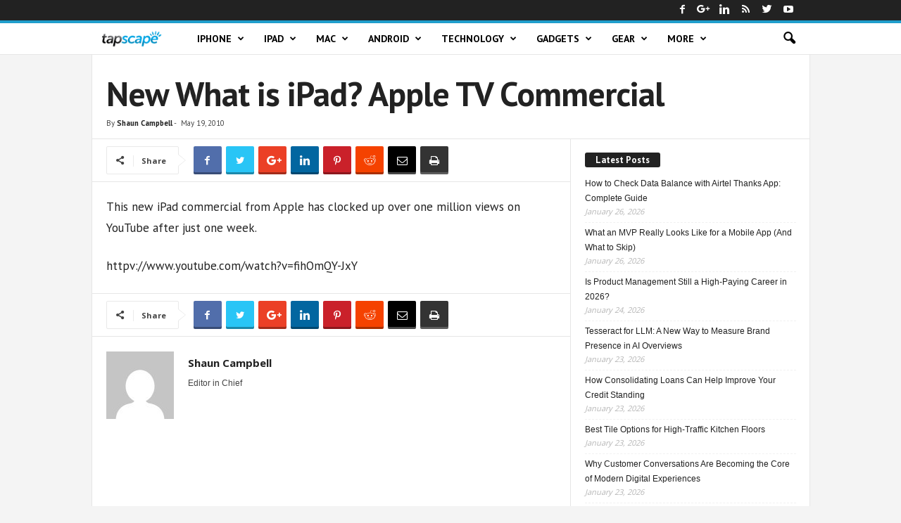

--- FILE ---
content_type: text/html; charset=UTF-8
request_url: https://www.tapscape.com/what-is-ipad-new-apple-tv-commercial/
body_size: 17625
content:
<!doctype html >


 <html lang="en"> 
<head >
    <title>What is iPad? New Apple TV Commercial</title>
    <meta charset="UTF-8" />
    <meta name="viewport" content="width=device-width, initial-scale=1.0">
    <link rel="pingback" href="https://www.tapscape.com/xmlrpc.php" />
    <meta name='robots' content='max-image-preview:large' />
<link rel="icon" type="image/png" href="https://www.tapscape.com/wp-content/uploads/2018/07/tapscapeicons.png">

<meta name="description" content="The new What is iPad? TV Commercial"/>
<link rel="canonical" href="https://www.tapscape.com/what-is-ipad-new-apple-tv-commercial/" />
<meta property="og:locale" content="en_US" />
<meta property="og:type" content="article" />
<meta property="og:title" content="What is iPad? New Apple TV Commercial" />
<meta property="og:description" content="The new What is iPad? TV Commercial" />
<meta property="og:url" content="https://www.tapscape.com/what-is-ipad-new-apple-tv-commercial/" />
<meta property="og:site_name" content="Tapscape" />
<meta property="article:publisher" content="https://www.facebook.com/tapscape" />
<meta property="article:tag" content="ad" />
<meta property="article:tag" content="iPad" />
<meta property="article:tag" content="tv commercial" />
<meta property="article:tag" content="video" />
<meta property="article:section" content="iPad" />
<meta property="article:published_time" content="2010-05-19T09:41:04+08:00" />
<meta property="fb:app_id" content="1938101043142699" />
<meta name="twitter:card" content="summary_large_image" />
<meta name="twitter:description" content="The new What is iPad? TV Commercial" />
<meta name="twitter:title" content="What is iPad? New Apple TV Commercial" />
<meta name="twitter:site" content="@tapscape" />
<meta name="twitter:creator" content="@tapscape" />
<script type='application/ld+json' class='yoast-schema-graph yoast-schema-graph--main'>{"@context":"https://schema.org","@graph":[{"@type":"Organization","@id":"https://www.tapscape.com/#organization","name":"Tapscape","url":"https://www.tapscape.com/","sameAs":["https://www.facebook.com/tapscape","https://www.linkedin.com/company/tapscape","https://youtube.com/user/tapscape","https://twitter.com/tapscape"],"logo":{"@type":"ImageObject","@id":"https://www.tapscape.com/#logo","url":"https://www.tapscape.com/wp-content/uploads/2018/12/amp.png","width":60,"height":60,"caption":"Tapscape"},"image":{"@id":"https://www.tapscape.com/#logo"}},{"@type":"WebSite","@id":"https://www.tapscape.com/#website","url":"https://www.tapscape.com/","name":"Tapscape","publisher":{"@id":"https://www.tapscape.com/#organization"},"potentialAction":{"@type":"SearchAction","target":"https://www.tapscape.com/?s={search_term_string}","query-input":"required name=search_term_string"}},{"@type":"WebPage","@id":"https://www.tapscape.com/what-is-ipad-new-apple-tv-commercial/#webpage","url":"https://www.tapscape.com/what-is-ipad-new-apple-tv-commercial/","inLanguage":"en-US","name":"What is iPad? New Apple TV Commercial","isPartOf":{"@id":"https://www.tapscape.com/#website"},"datePublished":"2010-05-19T09:41:04+08:00","dateModified":"2010-05-19T09:41:04+08:00","description":"The new What is iPad? TV Commercial","breadcrumb":{"@id":"https://www.tapscape.com/what-is-ipad-new-apple-tv-commercial/#breadcrumb"}},{"@type":"BreadcrumbList","@id":"https://www.tapscape.com/what-is-ipad-new-apple-tv-commercial/#breadcrumb","itemListElement":[{"@type":"ListItem","position":1,"item":{"@type":"WebPage","@id":"https://www.tapscape.com/","url":"https://www.tapscape.com/","name":"Home"}},{"@type":"ListItem","position":2,"item":{"@type":"WebPage","@id":"https://www.tapscape.com/category/ipad/","url":"https://www.tapscape.com/category/ipad/","name":"iPad"}},{"@type":"ListItem","position":3,"item":{"@type":"WebPage","@id":"https://www.tapscape.com/category/ipad/ipad-news/","url":"https://www.tapscape.com/category/ipad/ipad-news/","name":"iPad News"}},{"@type":"ListItem","position":4,"item":{"@type":"WebPage","@id":"https://www.tapscape.com/what-is-ipad-new-apple-tv-commercial/","url":"https://www.tapscape.com/what-is-ipad-new-apple-tv-commercial/","name":"New What is iPad? Apple TV Commercial"}}]},{"@type":"NewsArticle","@id":"https://www.tapscape.com/what-is-ipad-new-apple-tv-commercial/#article","isPartOf":{"@id":"https://www.tapscape.com/what-is-ipad-new-apple-tv-commercial/#webpage"},"author":{"@id":"https://www.tapscape.com/author/shauncampbell/#author"},"headline":"New What is iPad? Apple TV Commercial","datePublished":"2010-05-19T09:41:04+08:00","dateModified":"2010-05-19T09:41:04+08:00","commentCount":0,"mainEntityOfPage":{"@id":"https://www.tapscape.com/what-is-ipad-new-apple-tv-commercial/#webpage"},"publisher":{"@id":"https://www.tapscape.com/#organization"},"keywords":"ad,iPad,tv commercial,video","articleSection":"iPad,iPad News","copyrightYear":"2010","copyrightHolder":{"@id":"https://www.tapscape.com#organization"}},{"@type":["Person"],"@id":"https://www.tapscape.com/author/shauncampbell/#author","name":"Shaun Campbell","image":{"@type":"ImageObject","@id":"https://www.tapscape.com/#authorlogo","url":"https://secure.gravatar.com/avatar/?s=96&d=mm&r=g","caption":"Shaun Campbell"},"description":"Editor in Chief","sameAs":[]}]}</script>


<link rel='dns-prefetch' href='//fonts.googleapis.com' />
<link rel='dns-prefetch' href='//certify-js.alexametrics.com' />
<link rel='dns-prefetch' href='//certify.alexametrics.com' />
<link rel='dns-prefetch' href='//cloudfront-labs.amazonaws.com' />
<link rel='dns-prefetch' href='//secure.gravatar.com' />
<link rel='dns-prefetch' href='//cdnjs.cloudflare.com' />
<link rel='dns-prefetch' href='//www.google-analytics.com' />
<link rel='dns-prefetch' href='//fonts.gstatic.com' />
<link rel='dns-prefetch' href='//ajax.cloudflare.com' />
<link rel='dns-prefetch' href='//ajax.googleapis.com' />
<link rel='dns-prefetch' href='//tpc.googlesyndication.com' />
<link rel='dns-prefetch' href='//www.googletagmanager.com' />
<link rel="alternate" type="application/rss+xml" title="Tapscape &raquo; Feed" href="https://www.tapscape.com/feed/" />
<script type="text/javascript">
/* <![CDATA[ */
window._wpemojiSettings = {"baseUrl":"https:\/\/s.w.org\/images\/core\/emoji\/14.0.0\/72x72\/","ext":".png","svgUrl":"https:\/\/s.w.org\/images\/core\/emoji\/14.0.0\/svg\/","svgExt":".svg","source":{"concatemoji":"https:\/\/www.tapscape.com\/wp-includes\/js\/wp-emoji-release.min.js?ver=6.4.7"}};
/*! This file is auto-generated */
!function(i,n){var o,s,e;function c(e){try{var t={supportTests:e,timestamp:(new Date).valueOf()};sessionStorage.setItem(o,JSON.stringify(t))}catch(e){}}function p(e,t,n){e.clearRect(0,0,e.canvas.width,e.canvas.height),e.fillText(t,0,0);var t=new Uint32Array(e.getImageData(0,0,e.canvas.width,e.canvas.height).data),r=(e.clearRect(0,0,e.canvas.width,e.canvas.height),e.fillText(n,0,0),new Uint32Array(e.getImageData(0,0,e.canvas.width,e.canvas.height).data));return t.every(function(e,t){return e===r[t]})}function u(e,t,n){switch(t){case"flag":return n(e,"\ud83c\udff3\ufe0f\u200d\u26a7\ufe0f","\ud83c\udff3\ufe0f\u200b\u26a7\ufe0f")?!1:!n(e,"\ud83c\uddfa\ud83c\uddf3","\ud83c\uddfa\u200b\ud83c\uddf3")&&!n(e,"\ud83c\udff4\udb40\udc67\udb40\udc62\udb40\udc65\udb40\udc6e\udb40\udc67\udb40\udc7f","\ud83c\udff4\u200b\udb40\udc67\u200b\udb40\udc62\u200b\udb40\udc65\u200b\udb40\udc6e\u200b\udb40\udc67\u200b\udb40\udc7f");case"emoji":return!n(e,"\ud83e\udef1\ud83c\udffb\u200d\ud83e\udef2\ud83c\udfff","\ud83e\udef1\ud83c\udffb\u200b\ud83e\udef2\ud83c\udfff")}return!1}function f(e,t,n){var r="undefined"!=typeof WorkerGlobalScope&&self instanceof WorkerGlobalScope?new OffscreenCanvas(300,150):i.createElement("canvas"),a=r.getContext("2d",{willReadFrequently:!0}),o=(a.textBaseline="top",a.font="600 32px Arial",{});return e.forEach(function(e){o[e]=t(a,e,n)}),o}function t(e){var t=i.createElement("script");t.src=e,t.defer=!0,i.head.appendChild(t)}"undefined"!=typeof Promise&&(o="wpEmojiSettingsSupports",s=["flag","emoji"],n.supports={everything:!0,everythingExceptFlag:!0},e=new Promise(function(e){i.addEventListener("DOMContentLoaded",e,{once:!0})}),new Promise(function(t){var n=function(){try{var e=JSON.parse(sessionStorage.getItem(o));if("object"==typeof e&&"number"==typeof e.timestamp&&(new Date).valueOf()<e.timestamp+604800&&"object"==typeof e.supportTests)return e.supportTests}catch(e){}return null}();if(!n){if("undefined"!=typeof Worker&&"undefined"!=typeof OffscreenCanvas&&"undefined"!=typeof URL&&URL.createObjectURL&&"undefined"!=typeof Blob)try{var e="postMessage("+f.toString()+"("+[JSON.stringify(s),u.toString(),p.toString()].join(",")+"));",r=new Blob([e],{type:"text/javascript"}),a=new Worker(URL.createObjectURL(r),{name:"wpTestEmojiSupports"});return void(a.onmessage=function(e){c(n=e.data),a.terminate(),t(n)})}catch(e){}c(n=f(s,u,p))}t(n)}).then(function(e){for(var t in e)n.supports[t]=e[t],n.supports.everything=n.supports.everything&&n.supports[t],"flag"!==t&&(n.supports.everythingExceptFlag=n.supports.everythingExceptFlag&&n.supports[t]);n.supports.everythingExceptFlag=n.supports.everythingExceptFlag&&!n.supports.flag,n.DOMReady=!1,n.readyCallback=function(){n.DOMReady=!0}}).then(function(){return e}).then(function(){var e;n.supports.everything||(n.readyCallback(),(e=n.source||{}).concatemoji?t(e.concatemoji):e.wpemoji&&e.twemoji&&(t(e.twemoji),t(e.wpemoji)))}))}((window,document),window._wpemojiSettings);
/* ]]> */
</script>

<style id='wp-emoji-styles-inline-css' type='text/css'>

	img.wp-smiley, img.emoji {
		display: inline !important;
		border: none !important;
		box-shadow: none !important;
		height: 1em !important;
		width: 1em !important;
		margin: 0 0.07em !important;
		vertical-align: -0.1em !important;
		background: none !important;
		padding: 0 !important;
	}
</style>
<link rel='stylesheet' id='wp-block-library-css' href='https://www.tapscape.com/wp-includes/css/dist/block-library/style.min.css?ver=6.4.7' type='text/css' media='all' />
<style id='classic-theme-styles-inline-css' type='text/css'>
/*! This file is auto-generated */
.wp-block-button__link{color:#fff;background-color:#32373c;border-radius:9999px;box-shadow:none;text-decoration:none;padding:calc(.667em + 2px) calc(1.333em + 2px);font-size:1.125em}.wp-block-file__button{background:#32373c;color:#fff;text-decoration:none}
</style>
<style id='global-styles-inline-css' type='text/css'>
body{--wp--preset--color--black: #000000;--wp--preset--color--cyan-bluish-gray: #abb8c3;--wp--preset--color--white: #ffffff;--wp--preset--color--pale-pink: #f78da7;--wp--preset--color--vivid-red: #cf2e2e;--wp--preset--color--luminous-vivid-orange: #ff6900;--wp--preset--color--luminous-vivid-amber: #fcb900;--wp--preset--color--light-green-cyan: #7bdcb5;--wp--preset--color--vivid-green-cyan: #00d084;--wp--preset--color--pale-cyan-blue: #8ed1fc;--wp--preset--color--vivid-cyan-blue: #0693e3;--wp--preset--color--vivid-purple: #9b51e0;--wp--preset--gradient--vivid-cyan-blue-to-vivid-purple: linear-gradient(135deg,rgba(6,147,227,1) 0%,rgb(155,81,224) 100%);--wp--preset--gradient--light-green-cyan-to-vivid-green-cyan: linear-gradient(135deg,rgb(122,220,180) 0%,rgb(0,208,130) 100%);--wp--preset--gradient--luminous-vivid-amber-to-luminous-vivid-orange: linear-gradient(135deg,rgba(252,185,0,1) 0%,rgba(255,105,0,1) 100%);--wp--preset--gradient--luminous-vivid-orange-to-vivid-red: linear-gradient(135deg,rgba(255,105,0,1) 0%,rgb(207,46,46) 100%);--wp--preset--gradient--very-light-gray-to-cyan-bluish-gray: linear-gradient(135deg,rgb(238,238,238) 0%,rgb(169,184,195) 100%);--wp--preset--gradient--cool-to-warm-spectrum: linear-gradient(135deg,rgb(74,234,220) 0%,rgb(151,120,209) 20%,rgb(207,42,186) 40%,rgb(238,44,130) 60%,rgb(251,105,98) 80%,rgb(254,248,76) 100%);--wp--preset--gradient--blush-light-purple: linear-gradient(135deg,rgb(255,206,236) 0%,rgb(152,150,240) 100%);--wp--preset--gradient--blush-bordeaux: linear-gradient(135deg,rgb(254,205,165) 0%,rgb(254,45,45) 50%,rgb(107,0,62) 100%);--wp--preset--gradient--luminous-dusk: linear-gradient(135deg,rgb(255,203,112) 0%,rgb(199,81,192) 50%,rgb(65,88,208) 100%);--wp--preset--gradient--pale-ocean: linear-gradient(135deg,rgb(255,245,203) 0%,rgb(182,227,212) 50%,rgb(51,167,181) 100%);--wp--preset--gradient--electric-grass: linear-gradient(135deg,rgb(202,248,128) 0%,rgb(113,206,126) 100%);--wp--preset--gradient--midnight: linear-gradient(135deg,rgb(2,3,129) 0%,rgb(40,116,252) 100%);--wp--preset--font-size--small: 13px;--wp--preset--font-size--medium: 20px;--wp--preset--font-size--large: 36px;--wp--preset--font-size--x-large: 42px;--wp--preset--spacing--20: 0.44rem;--wp--preset--spacing--30: 0.67rem;--wp--preset--spacing--40: 1rem;--wp--preset--spacing--50: 1.5rem;--wp--preset--spacing--60: 2.25rem;--wp--preset--spacing--70: 3.38rem;--wp--preset--spacing--80: 5.06rem;--wp--preset--shadow--natural: 6px 6px 9px rgba(0, 0, 0, 0.2);--wp--preset--shadow--deep: 12px 12px 50px rgba(0, 0, 0, 0.4);--wp--preset--shadow--sharp: 6px 6px 0px rgba(0, 0, 0, 0.2);--wp--preset--shadow--outlined: 6px 6px 0px -3px rgba(255, 255, 255, 1), 6px 6px rgba(0, 0, 0, 1);--wp--preset--shadow--crisp: 6px 6px 0px rgba(0, 0, 0, 1);}:where(.is-layout-flex){gap: 0.5em;}:where(.is-layout-grid){gap: 0.5em;}body .is-layout-flow > .alignleft{float: left;margin-inline-start: 0;margin-inline-end: 2em;}body .is-layout-flow > .alignright{float: right;margin-inline-start: 2em;margin-inline-end: 0;}body .is-layout-flow > .aligncenter{margin-left: auto !important;margin-right: auto !important;}body .is-layout-constrained > .alignleft{float: left;margin-inline-start: 0;margin-inline-end: 2em;}body .is-layout-constrained > .alignright{float: right;margin-inline-start: 2em;margin-inline-end: 0;}body .is-layout-constrained > .aligncenter{margin-left: auto !important;margin-right: auto !important;}body .is-layout-constrained > :where(:not(.alignleft):not(.alignright):not(.alignfull)){max-width: var(--wp--style--global--content-size);margin-left: auto !important;margin-right: auto !important;}body .is-layout-constrained > .alignwide{max-width: var(--wp--style--global--wide-size);}body .is-layout-flex{display: flex;}body .is-layout-flex{flex-wrap: wrap;align-items: center;}body .is-layout-flex > *{margin: 0;}body .is-layout-grid{display: grid;}body .is-layout-grid > *{margin: 0;}:where(.wp-block-columns.is-layout-flex){gap: 2em;}:where(.wp-block-columns.is-layout-grid){gap: 2em;}:where(.wp-block-post-template.is-layout-flex){gap: 1.25em;}:where(.wp-block-post-template.is-layout-grid){gap: 1.25em;}.has-black-color{color: var(--wp--preset--color--black) !important;}.has-cyan-bluish-gray-color{color: var(--wp--preset--color--cyan-bluish-gray) !important;}.has-white-color{color: var(--wp--preset--color--white) !important;}.has-pale-pink-color{color: var(--wp--preset--color--pale-pink) !important;}.has-vivid-red-color{color: var(--wp--preset--color--vivid-red) !important;}.has-luminous-vivid-orange-color{color: var(--wp--preset--color--luminous-vivid-orange) !important;}.has-luminous-vivid-amber-color{color: var(--wp--preset--color--luminous-vivid-amber) !important;}.has-light-green-cyan-color{color: var(--wp--preset--color--light-green-cyan) !important;}.has-vivid-green-cyan-color{color: var(--wp--preset--color--vivid-green-cyan) !important;}.has-pale-cyan-blue-color{color: var(--wp--preset--color--pale-cyan-blue) !important;}.has-vivid-cyan-blue-color{color: var(--wp--preset--color--vivid-cyan-blue) !important;}.has-vivid-purple-color{color: var(--wp--preset--color--vivid-purple) !important;}.has-black-background-color{background-color: var(--wp--preset--color--black) !important;}.has-cyan-bluish-gray-background-color{background-color: var(--wp--preset--color--cyan-bluish-gray) !important;}.has-white-background-color{background-color: var(--wp--preset--color--white) !important;}.has-pale-pink-background-color{background-color: var(--wp--preset--color--pale-pink) !important;}.has-vivid-red-background-color{background-color: var(--wp--preset--color--vivid-red) !important;}.has-luminous-vivid-orange-background-color{background-color: var(--wp--preset--color--luminous-vivid-orange) !important;}.has-luminous-vivid-amber-background-color{background-color: var(--wp--preset--color--luminous-vivid-amber) !important;}.has-light-green-cyan-background-color{background-color: var(--wp--preset--color--light-green-cyan) !important;}.has-vivid-green-cyan-background-color{background-color: var(--wp--preset--color--vivid-green-cyan) !important;}.has-pale-cyan-blue-background-color{background-color: var(--wp--preset--color--pale-cyan-blue) !important;}.has-vivid-cyan-blue-background-color{background-color: var(--wp--preset--color--vivid-cyan-blue) !important;}.has-vivid-purple-background-color{background-color: var(--wp--preset--color--vivid-purple) !important;}.has-black-border-color{border-color: var(--wp--preset--color--black) !important;}.has-cyan-bluish-gray-border-color{border-color: var(--wp--preset--color--cyan-bluish-gray) !important;}.has-white-border-color{border-color: var(--wp--preset--color--white) !important;}.has-pale-pink-border-color{border-color: var(--wp--preset--color--pale-pink) !important;}.has-vivid-red-border-color{border-color: var(--wp--preset--color--vivid-red) !important;}.has-luminous-vivid-orange-border-color{border-color: var(--wp--preset--color--luminous-vivid-orange) !important;}.has-luminous-vivid-amber-border-color{border-color: var(--wp--preset--color--luminous-vivid-amber) !important;}.has-light-green-cyan-border-color{border-color: var(--wp--preset--color--light-green-cyan) !important;}.has-vivid-green-cyan-border-color{border-color: var(--wp--preset--color--vivid-green-cyan) !important;}.has-pale-cyan-blue-border-color{border-color: var(--wp--preset--color--pale-cyan-blue) !important;}.has-vivid-cyan-blue-border-color{border-color: var(--wp--preset--color--vivid-cyan-blue) !important;}.has-vivid-purple-border-color{border-color: var(--wp--preset--color--vivid-purple) !important;}.has-vivid-cyan-blue-to-vivid-purple-gradient-background{background: var(--wp--preset--gradient--vivid-cyan-blue-to-vivid-purple) !important;}.has-light-green-cyan-to-vivid-green-cyan-gradient-background{background: var(--wp--preset--gradient--light-green-cyan-to-vivid-green-cyan) !important;}.has-luminous-vivid-amber-to-luminous-vivid-orange-gradient-background{background: var(--wp--preset--gradient--luminous-vivid-amber-to-luminous-vivid-orange) !important;}.has-luminous-vivid-orange-to-vivid-red-gradient-background{background: var(--wp--preset--gradient--luminous-vivid-orange-to-vivid-red) !important;}.has-very-light-gray-to-cyan-bluish-gray-gradient-background{background: var(--wp--preset--gradient--very-light-gray-to-cyan-bluish-gray) !important;}.has-cool-to-warm-spectrum-gradient-background{background: var(--wp--preset--gradient--cool-to-warm-spectrum) !important;}.has-blush-light-purple-gradient-background{background: var(--wp--preset--gradient--blush-light-purple) !important;}.has-blush-bordeaux-gradient-background{background: var(--wp--preset--gradient--blush-bordeaux) !important;}.has-luminous-dusk-gradient-background{background: var(--wp--preset--gradient--luminous-dusk) !important;}.has-pale-ocean-gradient-background{background: var(--wp--preset--gradient--pale-ocean) !important;}.has-electric-grass-gradient-background{background: var(--wp--preset--gradient--electric-grass) !important;}.has-midnight-gradient-background{background: var(--wp--preset--gradient--midnight) !important;}.has-small-font-size{font-size: var(--wp--preset--font-size--small) !important;}.has-medium-font-size{font-size: var(--wp--preset--font-size--medium) !important;}.has-large-font-size{font-size: var(--wp--preset--font-size--large) !important;}.has-x-large-font-size{font-size: var(--wp--preset--font-size--x-large) !important;}
.wp-block-navigation a:where(:not(.wp-element-button)){color: inherit;}
:where(.wp-block-post-template.is-layout-flex){gap: 1.25em;}:where(.wp-block-post-template.is-layout-grid){gap: 1.25em;}
:where(.wp-block-columns.is-layout-flex){gap: 2em;}:where(.wp-block-columns.is-layout-grid){gap: 2em;}
.wp-block-pullquote{font-size: 1.5em;line-height: 1.6;}
</style>
<link rel='stylesheet' id='toc-screen-css' href='https://www.tapscape.com/wp-content/plugins/table-of-contents-plus/screen.min.css?ver=2212' type='text/css' media='all' />
<link rel='stylesheet' id='ppress-frontend-css' href='https://www.tapscape.com/wp-content/plugins/wp-user-avatar/assets/css/frontend.min.css?ver=4.6.0' type='text/css' media='all' />
<link rel='stylesheet' id='ppress-flatpickr-css' href='https://www.tapscape.com/wp-content/plugins/wp-user-avatar/assets/flatpickr/flatpickr.min.css?ver=4.6.0' type='text/css' media='all' />
<link rel='stylesheet' id='ppress-select2-css' href='https://www.tapscape.com/wp-content/plugins/wp-user-avatar/assets/select2/select2.min.css?ver=6.4.7' type='text/css' media='all' />
<link crossorigin="anonymous" rel='stylesheet' id='google-fonts-style-css' href='https://fonts.googleapis.com/css?family=PT+Sans%3A400%2C700%7CDroid+Sans%3A400%2C700%7CDroid+Serif%3A400%2C700%7COpen+Sans%3A300%2C400%2C600%2C700%7CRoboto+Condensed%3A300%2C300italic%2C400%2C400italic%2C700%2C700italic&#038;ver=4.5' type='text/css' media='all' />
<link rel='stylesheet' id='recent-posts-widget-with-thumbnails-public-style-css' href='https://www.tapscape.com/wp-content/plugins/recent-posts-widget-with-thumbnails/public.css?ver=7.1.1' type='text/css' media='all' />
<link rel='stylesheet' id='tablepress-default-css' href='https://www.tapscape.com/wp-content/plugins/tablepress/css/default.min.css?ver=1.14' type='text/css' media='all' />
<link rel='stylesheet' id='td-theme-css' href='https://www.tapscape.com/wp-content/themes/Newsmagx/style.css?ver=4.5' type='text/css' media='all' />
<link rel='stylesheet' id='td-theme-demo-style-css' href='https://www.tapscape.com/wp-content/themes/Newsmagx/includes/demos/tech/demo_style.css?ver=4.5' type='text/css' media='all' />
<script type="text/javascript" src="https://www.tapscape.com/wp-includes/js/jquery/jquery.min.js?ver=3.7.1" id="jquery-core-js"></script>
<script type="text/javascript" src="https://www.tapscape.com/wp-includes/js/jquery/jquery-migrate.min.js?ver=3.4.1" id="jquery-migrate-js"></script>
<script type="text/javascript" src="https://www.tapscape.com/wp-content/plugins/wp-user-avatar/assets/flatpickr/flatpickr.min.js?ver=4.6.0" id="ppress-flatpickr-js"></script>
<script type="text/javascript" src="https://www.tapscape.com/wp-content/plugins/wp-user-avatar/assets/select2/select2.min.js?ver=4.6.0" id="ppress-select2-js"></script>
<link rel="https://api.w.org/" href="https://www.tapscape.com/wp-json/" /><link rel="alternate" type="application/json" href="https://www.tapscape.com/wp-json/wp/v2/posts/111" /><link rel="EditURI" type="application/rsd+xml" title="RSD" href="https://www.tapscape.com/xmlrpc.php?rsd" />
<meta name="generator" content="WordPress 6.4.7" />
<link rel='shortlink' href='https://www.tapscape.com/?p=111' />
<link rel="alternate" type="application/json+oembed" href="https://www.tapscape.com/wp-json/oembed/1.0/embed?url=https%3A%2F%2Fwww.tapscape.com%2Fwhat-is-ipad-new-apple-tv-commercial%2F" />
<link rel="alternate" type="text/xml+oembed" href="https://www.tapscape.com/wp-json/oembed/1.0/embed?url=https%3A%2F%2Fwww.tapscape.com%2Fwhat-is-ipad-new-apple-tv-commercial%2F&#038;format=xml" />
<style type="text/css">div#toc_container {background: #ffeba2;border: 1px solid #d07700;}div#toc_container p.toc_title {color: #000000;}div#toc_container p.toc_title a,div#toc_container ul.toc_list a {color: #000000;}div#toc_container p.toc_title a:hover,div#toc_container ul.toc_list a:hover {color: #000000;}div#toc_container p.toc_title a:hover,div#toc_container ul.toc_list a:hover {color: #000000;}div#toc_container p.toc_title a:visited,div#toc_container ul.toc_list a:visited {color: #000000;}</style>
    <link rel="amphtml" href="https://www.tapscape.com/what-is-ipad-new-apple-tv-commercial/amp/">


<script>
    
    

	    var tdBlocksArray = []; //here we store all the items for the current page

	    //td_block class - each ajax block uses a object of this class for requests
	    function tdBlock() {
		    this.id = '';
		    this.block_type = 1; //block type id (1-234 etc)
		    this.atts = '';
		    this.td_column_number = '';
		    this.td_current_page = 1; //
		    this.post_count = 0; //from wp
		    this.found_posts = 0; //from wp
		    this.max_num_pages = 0; //from wp
		    this.td_filter_value = ''; //current live filter value
		    this.is_ajax_running = false;
		    this.td_user_action = ''; // load more or infinite loader (used by the animation)
		    this.header_color = '';
		    this.ajax_pagination_infinite_stop = ''; //show load more at page x
	    }


        // td_js_generator - mini detector
        (function(){
            var htmlTag = document.getElementsByTagName("html")[0];

	        if ( navigator.userAgent.indexOf("MSIE 10.0") > -1 ) {
                htmlTag.className += ' ie10';
            }

            if ( !!navigator.userAgent.match(/Trident.*rv\:11\./) ) {
                htmlTag.className += ' ie11';
            }

	        if ( navigator.userAgent.indexOf("Edge") > -1 ) {
                htmlTag.className += ' ieEdge';
            }

            if ( /(iPad|iPhone|iPod)/g.test(navigator.userAgent) ) {
                htmlTag.className += ' td-md-is-ios';
            }

            var user_agent = navigator.userAgent.toLowerCase();
            if ( user_agent.indexOf("android") > -1 ) {
                htmlTag.className += ' td-md-is-android';
            }

            if ( -1 !== navigator.userAgent.indexOf('Mac OS X')  ) {
                htmlTag.className += ' td-md-is-os-x';
            }

            if ( /chrom(e|ium)/.test(navigator.userAgent.toLowerCase()) ) {
               htmlTag.className += ' td-md-is-chrome';
            }

            if ( -1 !== navigator.userAgent.indexOf('Firefox') ) {
                htmlTag.className += ' td-md-is-firefox';
            }

            if ( -1 !== navigator.userAgent.indexOf('Safari') && -1 === navigator.userAgent.indexOf('Chrome') ) {
                htmlTag.className += ' td-md-is-safari';
            }

            if( -1 !== navigator.userAgent.indexOf('IEMobile') ){
                htmlTag.className += ' td-md-is-iemobile';
            }

        })();




        var tdLocalCache = {};

        ( function () {
            "use strict";

            tdLocalCache = {
                data: {},
                remove: function (resource_id) {
                    delete tdLocalCache.data[resource_id];
                },
                exist: function (resource_id) {
                    return tdLocalCache.data.hasOwnProperty(resource_id) && tdLocalCache.data[resource_id] !== null;
                },
                get: function (resource_id) {
                    return tdLocalCache.data[resource_id];
                },
                set: function (resource_id, cachedData) {
                    tdLocalCache.remove(resource_id);
                    tdLocalCache.data[resource_id] = cachedData;
                }
            };
        })();

    
    
var td_viewport_interval_list=[{"limitBottom":767,"sidebarWidth":251},{"limitBottom":1023,"sidebarWidth":339}];
var td_ajax_url="https:\/\/www.tapscape.com\/wp-admin\/admin-ajax.php?td_theme_name=Newsmag&v=4.5";
var td_get_template_directory_uri="https:\/\/www.tapscape.com\/wp-content\/themes\/Newsmagx";
var tds_snap_menu="";
var tds_logo_on_sticky="";
var tds_header_style="9";
var td_please_wait="Please wait...";
var td_email_user_pass_incorrect="User or password incorrect!";
var td_email_user_incorrect="Email or username incorrect!";
var td_email_incorrect="Email incorrect!";
var tds_more_articles_on_post_enable="";
var tds_more_articles_on_post_time_to_wait="";
var tds_more_articles_on_post_pages_distance_from_top=0;
var tds_theme_color_site_wide="#209ecc";
var tds_smart_sidebar="enabled";
var tdThemeName="Newsmag";
var td_magnific_popup_translation_tPrev="Previous (Left arrow key)";
var td_magnific_popup_translation_tNext="Next (Right arrow key)";
var td_magnific_popup_translation_tCounter="%curr% of %total%";
var td_magnific_popup_translation_ajax_tError="The content from %url% could not be loaded.";
var td_magnific_popup_translation_image_tError="The image #%curr% could not be loaded.";
var tdDateNamesI18n={"month_names":["January","February","March","April","May","June","July","August","September","October","November","December"],"month_names_short":["Jan","Feb","Mar","Apr","May","Jun","Jul","Aug","Sep","Oct","Nov","Dec"],"day_names":["Sunday","Monday","Tuesday","Wednesday","Thursday","Friday","Saturday"],"day_names_short":["Sun","Mon","Tue","Wed","Thu","Fri","Sat"]};
var td_ad_background_click_link="";
var td_ad_background_click_target="";
</script>




<style>
    

body {
	background-color:#f4f4f4;
}
.td-header-border:before,
    .td-trending-now-title,
    .td_block_mega_menu .td_mega_menu_sub_cats .cur-sub-cat,
    .td-post-category:hover,
    .td-header-style-2 .td-header-sp-logo,
    .td-next-prev-wrap a:hover i,
    .page-nav .current,
    .widget_calendar tfoot a:hover,
    .td-footer-container .widget_search .wpb_button:hover,
    .td-scroll-up-visible,
    .dropcap,
    .td-category a,
    input[type="submit"]:hover,
    .td-post-small-box a:hover,
    .td-404-sub-sub-title a:hover,
    .td-rating-bar-wrap div,
    .td_top_authors .td-active .td-author-post-count,
    .td_top_authors .td-active .td-author-comments-count,
    .td_smart_list_3 .td-sml3-top-controls i:hover,
    .td_smart_list_3 .td-sml3-bottom-controls i:hover,
    .td_wrapper_video_playlist .td_video_controls_playlist_wrapper,
    .td-read-more a:hover,
    .td-login-wrap .btn,
    .td_display_err,
    .td-header-style-6 .td-top-menu-full,
    #bbpress-forums button:hover,
    #bbpress-forums .bbp-pagination .current,
    .bbp_widget_login .button:hover,
    .header-search-wrap .td-drop-down-search .btn:hover,
    .td-post-text-content .more-link-wrap:hover a,
    #buddypress div.item-list-tabs ul li > a span,
    #buddypress div.item-list-tabs ul li > a:hover span,
    #buddypress input[type=submit]:hover,
    #buddypress a.button:hover span,
    #buddypress div.item-list-tabs ul li.selected a span,
    #buddypress div.item-list-tabs ul li.current a span,
    #buddypress input[type=submit]:focus,
    .td-grid-style-3 .td-big-grid-post .td-module-thumb a:last-child:before,
    .td-grid-style-4 .td-big-grid-post .td-module-thumb a:last-child:before,
    .td-grid-style-5 .td-big-grid-post .td-module-thumb:after,
    .td_category_template_2 .td-category-siblings .td-category a:hover,
    .td-weather-week:before,
    .td-weather-information:before,
     .td_3D_btn,
    .td_shadow_btn,
    .td_default_btn,
    .td_square_btn, 
    .td_outlined_btn:hover {
        background-color: #209ecc;
    }

    @media (max-width: 767px) {
        .td-category a.td-current-sub-category {
            background-color: #209ecc;
        }
    }

    .woocommerce .onsale,
    .woocommerce .woocommerce a.button:hover,
    .woocommerce-page .woocommerce .button:hover,
    .single-product .product .summary .cart .button:hover,
    .woocommerce .woocommerce .product a.button:hover,
    .woocommerce .product a.button:hover,
    .woocommerce .product #respond input#submit:hover,
    .woocommerce .checkout input#place_order:hover,
    .woocommerce .woocommerce.widget .button:hover,
    .woocommerce .woocommerce-message .button:hover,
    .woocommerce .woocommerce-error .button:hover,
    .woocommerce .woocommerce-info .button:hover,
    .woocommerce.widget .ui-slider .ui-slider-handle,
    .vc_btn-black:hover,
	.wpb_btn-black:hover,
	.item-list-tabs .feed:hover a,
	.td-smart-list-button:hover {
    	background-color: #209ecc !important;
    }

    .td-header-sp-top-menu .top-header-menu > .current-menu-item > a,
    .td-header-sp-top-menu .top-header-menu > .current-menu-ancestor > a,
    .td-header-sp-top-menu .top-header-menu > .current-category-ancestor > a,
    .td-header-sp-top-menu .top-header-menu > li > a:hover,
    .td-header-sp-top-menu .top-header-menu > .sfHover > a,
    .top-header-menu ul .current-menu-item > a,
    .top-header-menu ul .current-menu-ancestor > a,
    .top-header-menu ul .current-category-ancestor > a,
    .top-header-menu ul li > a:hover,
    .top-header-menu ul .sfHover > a,
    .sf-menu ul .td-menu-item > a:hover,
    .sf-menu ul .sfHover > a,
    .sf-menu ul .current-menu-ancestor > a,
    .sf-menu ul .current-category-ancestor > a,
    .sf-menu ul .current-menu-item > a,
    .td_module_wrap:hover .entry-title a,
    .td_mod_mega_menu:hover .entry-title a,
    .footer-email-wrap a,
    .widget a:hover,
    .td-footer-container .widget_calendar #today,
    .td-category-pulldown-filter a.td-pulldown-category-filter-link:hover,
    .td-load-more-wrap a:hover,
    .td-post-next-prev-content a:hover,
    .td-author-name a:hover,
    .td-author-url a:hover,
    .td_mod_related_posts:hover .entry-title a,
    .td-search-query,
    .header-search-wrap .td-drop-down-search .result-msg a:hover,
    .td_top_authors .td-active .td-authors-name a,
    .post blockquote p,
    .td-post-content blockquote p,
    .page blockquote p,
    .comment-list cite a:hover,
    .comment-list cite:hover,
    .comment-list .comment-reply-link:hover,
    a,
    .white-menu #td-header-menu .sf-menu > li > a:hover,
    .white-menu #td-header-menu .sf-menu > .current-menu-ancestor > a,
    .white-menu #td-header-menu .sf-menu > .current-menu-item > a,
    .td_quote_on_blocks,
    #bbpress-forums .bbp-forum-freshness a:hover,
    #bbpress-forums .bbp-topic-freshness a:hover,
    #bbpress-forums .bbp-forums-list li a:hover,
    #bbpress-forums .bbp-forum-title:hover,
    #bbpress-forums .bbp-topic-permalink:hover,
    #bbpress-forums .bbp-topic-started-by a:hover,
    #bbpress-forums .bbp-topic-started-in a:hover,
    #bbpress-forums .bbp-body .super-sticky li.bbp-topic-title .bbp-topic-permalink,
    #bbpress-forums .bbp-body .sticky li.bbp-topic-title .bbp-topic-permalink,
    #bbpress-forums #subscription-toggle a:hover,
    #bbpress-forums #favorite-toggle a:hover,
    .woocommerce-account .woocommerce-MyAccount-navigation a:hover,
    .widget_display_replies .bbp-author-name,
    .widget_display_topics .bbp-author-name,
    .archive .widget_archive .current,
    .archive .widget_archive .current a,
    .td-subcategory-header .td-category-siblings .td-subcat-dropdown a.td-current-sub-category,
    .td-subcategory-header .td-category-siblings .td-subcat-dropdown a:hover,
    .td-pulldown-filter-display-option:hover,
    .td-pulldown-filter-display-option .td-pulldown-filter-link:hover,
    .td_normal_slide .td-wrapper-pulldown-filter .td-pulldown-filter-list a:hover,
    #buddypress ul.item-list li div.item-title a:hover,
    .td_block_13 .td-pulldown-filter-list a:hover,
    .td_smart_list_8 .td-smart-list-dropdown-wrap .td-smart-list-button:hover,
    .td_smart_list_8 .td-smart-list-dropdown-wrap .td-smart-list-button:hover i,
    .td-sub-footer-container a:hover,
    .td-instagram-user a,
     .td_outlined_btn {
        color: #209ecc;
    }

    .td-mega-menu .wpb_content_element li a:hover,
    .td_login_tab_focus {
        color: #209ecc !important;
    }

    .td-next-prev-wrap a:hover i,
    .page-nav .current,
    .widget_tag_cloud a:hover,
    .post .td_quote_box,
    .page .td_quote_box,
    .td-login-panel-title,
    #bbpress-forums .bbp-pagination .current,
    .td_category_template_2 .td-category-siblings .td-category a:hover,
    .page-template-page-pagebuilder-latest .td-instagram-user,
     .td_outlined_btn {
        border-color: #209ecc;
    }

    .td_wrapper_video_playlist .td_video_currently_playing:after,
    .item-list-tabs .feed:hover {
        border-color: #209ecc !important;
    }


    
    .td-pb-row [class*="td-pb-span"],
    .td-pb-border-top,
    .page-template-page-title-sidebar-php .td-page-content > .wpb_row:first-child,
    .td-post-sharing,
    .td-post-content,
    .td-post-next-prev,
    .author-box-wrap,
    .td-comments-title-wrap,
    .comment-list,
    .comment-respond,
    .td-post-template-5 header,
    .td-container,
    .wpb_content_element,
    .wpb_column,
    .wpb_row,
    .white-menu .td-header-container .td-header-main-menu,
    .td-post-template-1 .td-post-content,
    .td-post-template-4 .td-post-sharing-top,
    .td-header-style-6 .td-header-header .td-make-full,
    #disqus_thread,
    .page-template-page-pagebuilder-title-php .td-page-content > .wpb_row:first-child,
    .td-footer-container:before {
        border-color: #e6e6e6;
    }
    .td-top-border {
        border-color: #e6e6e6 !important;
    }
    .td-container-border:after,
    .td-next-prev-separator,
    .td-container .td-pb-row .wpb_column:before,
    .td-container-border:before,
    .td-main-content:before,
    .td-main-sidebar:before,
    .td-pb-row .td-pb-span4:nth-of-type(3):after,
    .td-pb-row .td-pb-span4:nth-last-of-type(3):after {
    	background-color: #e6e6e6;
    }
    @media (max-width: 767px) {
    	.white-menu .td-header-main-menu {
      		border-color: #e6e6e6;
      	}
    }



    
    .td-header-top-menu,
    .td-header-wrap .td-top-menu-full {
        background-color: #222222;
    }

    .td-header-style-1 .td-header-top-menu,
    .td-header-style-2 .td-top-bar-container,
    .td-header-style-7 .td-header-top-menu {
        padding: 0 12px;
        top: 0;
    }

    
    .top-header-menu > .current-menu-item > a,
    .top-header-menu > .current-menu-ancestor > a,
    .top-header-menu > .current-category-ancestor > a,
    .top-header-menu > li > a:hover,
    .top-header-menu > .sfHover > a {
        color: #1f9fc6 !important;
    }

    
    .td-header-main-menu {
        background-color: #ffffff;
    }

    
    .sf-menu > li > a,
    .header-search-wrap .td-icon-search,
    #td-top-mobile-toggle i {
        color: #000000;
    }

    
    .td-menu-background:before,
    .td-search-background:before {
        background: rgba(0,0,0,0.42);
        background: -moz-linear-gradient(top, rgba(0,0,0,0.42) 0%, rgba(10,158,1,0.75) 100%);
        background: -webkit-gradient(left top, left bottom, color-stop(0%, rgba(0,0,0,0.42)), color-stop(100%, rgba(10,158,1,0.75)));
        background: -webkit-linear-gradient(top, rgba(0,0,0,0.42) 0%, rgba(10,158,1,0.75) 100%);
        background: -o-linear-gradient(top, rgba(0,0,0,0.42) 0%, @mobileu_gradient_two_mob 100%);
        background: -ms-linear-gradient(top, rgba(0,0,0,0.42) 0%, rgba(10,158,1,0.75) 100%);
        background: linear-gradient(to bottom, rgba(0,0,0,0.42) 0%, rgba(10,158,1,0.75) 100%);
        filter: progid:DXImageTransform.Microsoft.gradient( startColorstr='rgba(0,0,0,0.42)', endColorstr='rgba(10,158,1,0.75)', GradientType=0 );
    }

    
    .mfp-content .td-login-button:active,
    .mfp-content .td-login-button:hover {
        color: #ffffff;
    }
    
    .white-popup-block:after {
        background: rgba(0,0,0,0.42);
        background: -moz-linear-gradient(45deg, rgba(0,0,0,0.42) 0%, rgba(10,158,1,0.75) 100%);
        background: -webkit-gradient(left bottom, right top, color-stop(0%, rgba(0,0,0,0.42)), color-stop(100%, rgba(10,158,1,0.75)));
        background: -webkit-linear-gradient(45deg, rgba(0,0,0,0.42) 0%, rgba(10,158,1,0.75) 100%);
        background: -o-linear-gradient(45deg, rgba(0,0,0,0.42) 0%, rgba(10,158,1,0.75) 100%);
        background: -ms-linear-gradient(45deg, rgba(0,0,0,0.42) 0%, rgba(10,158,1,0.75) 100%);
        background: linear-gradient(45deg, rgba(0,0,0,0.42) 0%, rgba(10,158,1,0.75) 100%);
        filter: progid:DXImageTransform.Microsoft.gradient( startColorstr='rgba(0,0,0,0.42)', endColorstr='rgba(10,158,1,0.75)', GradientType=0 );
    }


    
    .td-sub-footer-container {
        background-color: #222222;
    }
    .td-sub-footer-container:after {
        background-color: transparent;
    }
    .td-sub-footer-container:before {
        background-color: transparent;
    }
    .td-footer-container.td-container {
        border-bottom-width: 0;
    }

    
    .td-sub-footer-container,
    .td-sub-footer-container a {
        color: #ffffff;
    }
    .td-sub-footer-container li a:before {
        background-color: #ffffff;
    }

    
    .td-subfooter-menu li a:hover {
        color: #1f9dc4;
    }

    
    .top-header-menu li a,
    .td-header-sp-top-menu .td_data_time,
    .td-weather-top-widget .td-weather-header .td-weather-city,
    .td-weather-top-widget .td-weather-now {
        font-family:"PT Sans";
	font-weight:normal;
	text-transform:none;
	
    }
    
    .top-header-menu ul li a {
    	font-family:"PT Sans";
	
    }
	
    .sf-menu > .td-menu-item > a {
        font-family:"PT Sans";
	
    }
    
    .sf-menu ul .td-menu-item a {
        font-family:"PT Sans";
	
    }
    
    .td_mod_mega_menu .item-details a {
        font-family:"PT Sans";
	
    }
    
    .td_mega_menu_sub_cats .block-mega-child-cats a {
        font-family:"PT Sans";
	
    }

    
    .td-mobile-content .td-mobile-main-menu > li > a {
        font-family:"Droid Sans";
	font-weight:bold;
	text-transform:capitalize;
	
    }

	
    .td-mobile-content .sub-menu a {
        font-family:"Droid Sans";
	text-transform:capitalize;
	
    }

	
	.td_module_wrap .entry-title,
	.td-theme-slider .td-module-title,
	.page .td-post-template-6 .td-post-header h1 {
		font-family:"PT Sans";
	
	}

	
    .td_block_trending_now .entry-title {
    	font-family:"Droid Serif";
	
    }
    
    .td_module_2 .td-module-title {
    	font-family:"Droid Serif";
	
    }
    
    .td_module_4 .td-module-title {
    	font-family:"Droid Serif";
	
    }
    
    .td_module_5 .td-module-title {
    	font-family:"Droid Serif";
	
    }
    
    .td_module_6 .td-module-title {
    	font-family:"Droid Serif";
	
    }
    
    .td_module_7 .td-module-title {
    	font-family:"Droid Serif";
	
    }
    
    .td_module_8 .td-module-title {
    	font-family:"Droid Serif";
	
    }
    
    .td_module_9 .td-module-title {
    	font-family:"Droid Serif";
	
    }
    
    .td_module_11 .td-module-title {
    	font-family:"Droid Serif";
	
    }
    
    .td_module_12 .td-module-title {
    	font-family:"Droid Serif";
	
    }
    
    .td_module_13 .td-module-title {
    	font-family:"Droid Serif";
	
    }
    
    .td_module_14 .td-module-title {
    	font-family:"Droid Serif";
	
    }
    
    .td_module_mx1 .td-module-title {
    	font-family:"Droid Serif";
	
    }
    
    .td_module_mx2 .td-module-title {
    	font-family:"Droid Serif";
	
    }
    
    .td_module_mx3 .td-module-title {
    	font-family:"Droid Serif";
	
    }
    
    .td-theme-slider.iosSlider-col-3 .td-module-title a {
        font-family:"Droid Serif";
	
    }
    
    .td-theme-slider.iosSlider-col-2 .td-module-title a {
        font-family:"Droid Serif";
	
    }
    
    .td-theme-slider.iosSlider-col-1 .td-module-title a {
        font-family:"Droid Serif";
	
    }
    
    .block-title > span,
    .block-title > a,
    .widgettitle,
    .td-trending-now-title,
    .wpb_tabs li a,
    .vc_tta-container .vc_tta-color-grey.vc_tta-tabs-position-top.vc_tta-style-classic .vc_tta-tabs-container .vc_tta-tab > a,
    .td-related-title .td-related-left,
    .td-related-title .td-related-right,
    .category .entry-title span,
    .td-author-counters span,
    .woocommerce-tabs h2,
    .woocommerce .product .products h2:not(.woocommerce-loop-product__title) {
        font-family:"PT Sans";
	font-size:13px;
	line-height:17px;
	
    }
    
    .td-excerpt,
    .td-module-excerpt {
        font-size:13px;
	
    }


    
    .td-big-grid-post .entry-title {
        font-family:"PT Sans";
	
    }
    
	.post header .entry-title {
		font-family:"PT Sans";
	
	}

	
    .td-post-template-default header .entry-title {
        font-weight:bold;
	
    }
    
    .td-post-template-2 header .entry-title {
        font-weight:bold;
	
    }
    
    .td-post-template-3 header .entry-title {
        font-family:"PT Sans";
	font-weight:bold;
	
    }
    
    .td-post-content p,
    .td-post-content {
        font-size:17px;
	line-height:30px;
	
    }
    
    .td-post-content li {
        font-family:"PT Sans";
	line-height:24px;
	
    }
    
    .post .td-category a {
        font-family:"PT Sans";
	font-size:10px;
	
    }
    
    .post header .td-post-author-name,
    .post header .td-post-author-name a {
        font-family:"PT Sans";
	
    }
    
    .post header .td-post-date .entry-date {
        font-family:"PT Sans";
	
    }
    
    .post header .td-post-views span,
    .post header .td-post-comments {
        font-family:"PT Sans";
	
    }
    
    .td-page-header h1,
    .woocommerce-page .page-title {
    	font-family:"PT Sans";
	
    }
    
    .td-page-content p,
    .td-page-content li,
    .td-page-content .td_block_text_with_title,
    .woocommerce-page .page-description > p,
    .wpb_text_column p {
    	font-family:"PT Sans";
	font-size:15px;
	line-height:30px;
	
    }
    
    .category .td-category a {
    	font-family:"PT Sans";
	
    }
    
    .td-trending-now-title {
    	font-size:10px;
	line-height:17px;
	
    }
    
    .entry-crumbs a,
    .entry-crumbs span,
    #bbpress-forums .bbp-breadcrumb a,
    #bbpress-forums .bbp-breadcrumb .bbp-breadcrumb-current {
    	font-family:"PT Sans";
	
    }

    
    body, p {
    	font-family:"PT Sans";
	
    }
</style>

<script>
  (function(i,s,o,g,r,a,m){i['GoogleAnalyticsObject']=r;i[r]=i[r]||function(){
  (i[r].q=i[r].q||[]).push(arguments)},i[r].l=1*new Date();a=s.createElement(o),
  m=s.getElementsByTagName(o)[0];a.async=1;a.src=g;m.parentNode.insertBefore(a,m)
  })(window,document,'script','https://www.google-analytics.com/analytics.js','ga');

  ga('create', 'UA-77169439-1', 'auto');
  ga('send', 'pageview');

</script><link rel="icon" href="https://www.tapscape.com/wp-content/uploads/2018/12/amp.png" sizes="32x32" />
<link rel="icon" href="https://www.tapscape.com/wp-content/uploads/2018/12/amp.png" sizes="192x192" />
<link rel="apple-touch-icon" href="https://www.tapscape.com/wp-content/uploads/2018/12/amp.png" />
<meta name="msapplication-TileImage" content="https://www.tapscape.com/wp-content/uploads/2018/12/amp.png" />
</head>

<body class="post-template-default single single-post postid-111 single-format-standard what-is-ipad-new-apple-tv-commercial global-block-template-1 td-newsmag-tech single_template_2 white-menu td-boxed-layout">

        <div class="td-scroll-up"><i class="td-icon-menu-up"></i></div>

    <div class="td-menu-background"></div>
<div id="td-mobile-nav">
    <div class="td-mobile-container">
        
        <div class="td-menu-socials-wrap">
            
            <div class="td-menu-socials">
                
        <span class="td-social-icon-wrap">
            <a target="_blank" href="https://www.facebook.com/tapscape" title="Facebook">
                <i class="td-icon-font td-icon-facebook"></i>
            </a>
        </span>
        <span class="td-social-icon-wrap">
            <a target="_blank" href="https://plus.google.com/+tapscape" title="Google+">
                <i class="td-icon-font td-icon-googleplus"></i>
            </a>
        </span>
        <span class="td-social-icon-wrap">
            <a target="_blank" href="https://www.linkedin.com/company/tapscape" title="Linkedin">
                <i class="td-icon-font td-icon-linkedin"></i>
            </a>
        </span>
        <span class="td-social-icon-wrap">
            <a target="_blank" href="https://www.tapscape.com/feed/" title="RSS">
                <i class="td-icon-font td-icon-rss"></i>
            </a>
        </span>
        <span class="td-social-icon-wrap">
            <a target="_blank" href="https://twitter.com/tapscape" title="Twitter">
                <i class="td-icon-font td-icon-twitter"></i>
            </a>
        </span>
        <span class="td-social-icon-wrap">
            <a target="_blank" href="https://www.youtube.com/channel/UCwZtRbTgEbDspcgGqC2H-vg" title="Youtube">
                <i class="td-icon-font td-icon-youtube"></i>
            </a>
        </span>            </div>
            
            <div class="td-mobile-close">
                <a href="#"><i class="td-icon-close-mobile"></i></a>
            </div>
        </div>

        
        
        
        <div class="td-mobile-content">
            <div class="menu-schema-menu-container"><ul id="menu-schema-menu" class="td-mobile-main-menu"><li id="menu-item-79135" class="menu-item menu-item-type-taxonomy menu-item-object-category menu-item-has-children menu-item-first menu-item-79135"><a href="https://www.tapscape.com/category/iphone/">iPhone<i class="td-icon-menu-right td-element-after"></i></a>
<ul class="sub-menu">
	<li id="menu-item-79136" class="menu-item menu-item-type-taxonomy menu-item-object-category menu-item-79136"><a href="https://www.tapscape.com/category/iphone/iphone-accessories-iphone/">iPhone Accessories</a></li>
	<li id="menu-item-79137" class="menu-item menu-item-type-taxonomy menu-item-object-category menu-item-79137"><a href="https://www.tapscape.com/category/iphone/iphone-apps/">iPhone Apps</a></li>
	<li id="menu-item-79138" class="menu-item menu-item-type-taxonomy menu-item-object-category menu-item-79138"><a href="https://www.tapscape.com/category/iphone/iphone-games/">iPhone Games</a></li>
	<li id="menu-item-79139" class="menu-item menu-item-type-taxonomy menu-item-object-category menu-item-79139"><a href="https://www.tapscape.com/category/iphone/iphone-news/">iPhone News</a></li>
</ul>
</li>
<li id="menu-item-79130" class="menu-item menu-item-type-taxonomy menu-item-object-category current-post-ancestor current-menu-parent current-post-parent menu-item-has-children menu-item-79130"><a href="https://www.tapscape.com/category/ipad/">iPad<i class="td-icon-menu-right td-element-after"></i></a>
<ul class="sub-menu">
	<li id="menu-item-79131" class="menu-item menu-item-type-taxonomy menu-item-object-category menu-item-79131"><a href="https://www.tapscape.com/category/ipad/ipad-accessories/">iPad Accessories</a></li>
	<li id="menu-item-79132" class="menu-item menu-item-type-taxonomy menu-item-object-category menu-item-79132"><a href="https://www.tapscape.com/category/ipad/ipad-apps/">iPad Apps</a></li>
	<li id="menu-item-79133" class="menu-item menu-item-type-taxonomy menu-item-object-category menu-item-79133"><a href="https://www.tapscape.com/category/ipad/ipad-games/">iPad Games</a></li>
	<li id="menu-item-79134" class="menu-item menu-item-type-taxonomy menu-item-object-category current-post-ancestor current-menu-parent current-post-parent menu-item-79134"><a href="https://www.tapscape.com/category/ipad/ipad-news/">iPad News</a></li>
</ul>
</li>
<li id="menu-item-79140" class="menu-item menu-item-type-taxonomy menu-item-object-category menu-item-has-children menu-item-79140"><a href="https://www.tapscape.com/category/mac-2/">Mac<i class="td-icon-menu-right td-element-after"></i></a>
<ul class="sub-menu">
	<li id="menu-item-79141" class="menu-item menu-item-type-taxonomy menu-item-object-category menu-item-79141"><a href="https://www.tapscape.com/category/mac-2/mac-apps/">Mac Apps</a></li>
	<li id="menu-item-79142" class="menu-item menu-item-type-taxonomy menu-item-object-category menu-item-79142"><a href="https://www.tapscape.com/category/mac-2/mac-news/">Mac News</a></li>
	<li id="menu-item-79143" class="menu-item menu-item-type-taxonomy menu-item-object-category menu-item-79143"><a href="https://www.tapscape.com/category/science/">Science / Health</a></li>
	<li id="menu-item-79144" class="menu-item menu-item-type-taxonomy menu-item-object-category menu-item-79144"><a href="https://www.tapscape.com/category/social-media/">Social Media</a></li>
</ul>
</li>
<li id="menu-item-79110" class="menu-item menu-item-type-taxonomy menu-item-object-category menu-item-has-children menu-item-79110"><a href="https://www.tapscape.com/category/android-2/">Android<i class="td-icon-menu-right td-element-after"></i></a>
<ul class="sub-menu">
	<li id="menu-item-79111" class="menu-item menu-item-type-taxonomy menu-item-object-category menu-item-79111"><a href="https://www.tapscape.com/category/android-2/android-apps/">Android Apps</a></li>
	<li id="menu-item-79112" class="menu-item menu-item-type-taxonomy menu-item-object-category menu-item-79112"><a href="https://www.tapscape.com/category/android-2/android-games-2/">Android Games</a></li>
</ul>
</li>
<li id="menu-item-79145" class="menu-item menu-item-type-taxonomy menu-item-object-category menu-item-has-children menu-item-79145"><a href="https://www.tapscape.com/category/tech-news/">Technology<i class="td-icon-menu-right td-element-after"></i></a>
<ul class="sub-menu">
	<li id="menu-item-79146" class="menu-item menu-item-type-taxonomy menu-item-object-category menu-item-79146"><a href="https://www.tapscape.com/category/tech-news/android/">Android</a></li>
	<li id="menu-item-79147" class="menu-item menu-item-type-taxonomy menu-item-object-category menu-item-79147"><a href="https://www.tapscape.com/category/tech-news/apple-tech-news/">Apple</a></li>
	<li id="menu-item-79148" class="menu-item menu-item-type-taxonomy menu-item-object-category menu-item-79148"><a href="https://www.tapscape.com/category/tech-news/digital-media/">Digital Media</a></li>
	<li id="menu-item-79149" class="menu-item menu-item-type-taxonomy menu-item-object-category menu-item-79149"><a href="https://www.tapscape.com/category/tech-news/web-dev/">Web &#038; Dev</a></li>
</ul>
</li>
<li id="menu-item-79114" class="menu-item menu-item-type-taxonomy menu-item-object-category menu-item-has-children menu-item-79114"><a href="https://www.tapscape.com/category/gadgets/">Gadgets<i class="td-icon-menu-right td-element-after"></i></a>
<ul class="sub-menu">
	<li id="menu-item-79115" class="menu-item menu-item-type-taxonomy menu-item-object-category menu-item-79115"><a href="https://www.tapscape.com/category/gadgets/ereaders-gadgets/">E-readers</a></li>
	<li id="menu-item-79116" class="menu-item menu-item-type-taxonomy menu-item-object-category menu-item-79116"><a href="https://www.tapscape.com/category/gadgets/gaming-gadgets/">Gaming</a></li>
	<li id="menu-item-79117" class="menu-item menu-item-type-taxonomy menu-item-object-category menu-item-79117"><a href="https://www.tapscape.com/category/gadgets/htc/">HTC</a></li>
	<li id="menu-item-79118" class="menu-item menu-item-type-taxonomy menu-item-object-category menu-item-79118"><a href="https://www.tapscape.com/category/gadgets/lg/">LG</a></li>
	<li id="menu-item-79119" class="menu-item menu-item-type-taxonomy menu-item-object-category menu-item-79119"><a href="https://www.tapscape.com/category/gadgets/reviews/">Reviews</a></li>
	<li id="menu-item-79120" class="menu-item menu-item-type-taxonomy menu-item-object-category menu-item-79120"><a href="https://www.tapscape.com/category/gadgets/samsung/">Samsung</a></li>
	<li id="menu-item-79121" class="menu-item menu-item-type-taxonomy menu-item-object-category menu-item-79121"><a href="https://www.tapscape.com/category/gadgets/smartphones-gadgets/">Smartphones</a></li>
	<li id="menu-item-79122" class="menu-item menu-item-type-taxonomy menu-item-object-category menu-item-79122"><a href="https://www.tapscape.com/category/gadgets/tablets/">Tablets</a></li>
	<li id="menu-item-79123" class="menu-item menu-item-type-taxonomy menu-item-object-category menu-item-79123"><a href="https://www.tapscape.com/category/gadgets/xiaomi/">Xiaomi</a></li>
</ul>
</li>
<li id="menu-item-79125" class="menu-item menu-item-type-taxonomy menu-item-object-category menu-item-has-children menu-item-79125"><a href="https://www.tapscape.com/category/gear/">Gear<i class="td-icon-menu-right td-element-after"></i></a>
<ul class="sub-menu">
	<li id="menu-item-79126" class="menu-item menu-item-type-taxonomy menu-item-object-category menu-item-79126"><a href="https://www.tapscape.com/category/gear/cameras/">Cameras</a></li>
	<li id="menu-item-79127" class="menu-item menu-item-type-taxonomy menu-item-object-category menu-item-79127"><a href="https://www.tapscape.com/category/gear/laptops/">Laptops</a></li>
	<li id="menu-item-79128" class="menu-item menu-item-type-taxonomy menu-item-object-category menu-item-79128"><a href="https://www.tapscape.com/category/gear/storage-gear/">Storage</a></li>
	<li id="menu-item-79129" class="menu-item menu-item-type-taxonomy menu-item-object-category menu-item-79129"><a href="https://www.tapscape.com/category/gear/television-displays/">Television &#038; Displays</a></li>
</ul>
</li>
<li id="menu-item-93687" class="menu-item menu-item-type-custom menu-item-object-custom menu-item-has-children menu-item-93687"><a href="#">More<i class="td-icon-menu-right td-element-after"></i></a>
<ul class="sub-menu">
	<li id="menu-item-93688" class="menu-item menu-item-type-taxonomy menu-item-object-category menu-item-93688"><a href="https://www.tapscape.com/category/science/">Science / Health</a></li>
	<li id="menu-item-93689" class="menu-item menu-item-type-taxonomy menu-item-object-category menu-item-93689"><a href="https://www.tapscape.com/category/entertainment/">Entertainment</a></li>
	<li id="menu-item-93690" class="menu-item menu-item-type-taxonomy menu-item-object-category menu-item-93690"><a href="https://www.tapscape.com/category/business/">Business</a></li>
</ul>
</li>
</ul></div>        </div>
    </div>

    
    </div>    <div class="td-search-background"></div>
<div class="td-search-wrap-mob">
	<div class="td-drop-down-search" aria-labelledby="td-header-search-button">
		<form method="get" class="td-search-form" action="https://www.tapscape.com/">
			
			<div class="td-search-close">
				<a href="#"><i class="td-icon-close-mobile"></i></a>
			</div>
			<div role="search" class="td-search-input">
				<span>Search</span>
				<input id="td-header-search-mob" type="text" value="" name="s" autocomplete="off" />
			</div>
		</form>
		<div id="td-aj-search-mob"></div>
	</div>
</div>

    <div id="td-outer-wrap">
    
        <div class="td-outer-container">
        
            <!--
Header style 9
-->
<div class="td-header-wrap td-header-style-9">
    <div class="td-top-menu-full">
        <div class="td-header-row td-header-top-menu td-make-full">
            
    <div class="td-top-bar-container top-bar-style-1">
        <div class="td-header-sp-top-menu">

    </div>            <div class="td-header-sp-top-widget">
        
        <span class="td-social-icon-wrap">
            <a target="_blank" href="https://www.facebook.com/tapscape" title="Facebook">
                <i class="td-icon-font td-icon-facebook"></i>
            </a>
        </span>
        <span class="td-social-icon-wrap">
            <a target="_blank" href="https://plus.google.com/+tapscape" title="Google+">
                <i class="td-icon-font td-icon-googleplus"></i>
            </a>
        </span>
        <span class="td-social-icon-wrap">
            <a target="_blank" href="https://www.linkedin.com/company/tapscape" title="Linkedin">
                <i class="td-icon-font td-icon-linkedin"></i>
            </a>
        </span>
        <span class="td-social-icon-wrap">
            <a target="_blank" href="https://www.tapscape.com/feed/" title="RSS">
                <i class="td-icon-font td-icon-rss"></i>
            </a>
        </span>
        <span class="td-social-icon-wrap">
            <a target="_blank" href="https://twitter.com/tapscape" title="Twitter">
                <i class="td-icon-font td-icon-twitter"></i>
            </a>
        </span>
        <span class="td-social-icon-wrap">
            <a target="_blank" href="https://www.youtube.com/channel/UCwZtRbTgEbDspcgGqC2H-vg" title="Youtube">
                <i class="td-icon-font td-icon-youtube"></i>
            </a>
        </span>    </div>
        </div>


        </div>
    </div>

    <div class="td-header-menu-wrap">
        <div class="td-header-row td-header-border td-header-main-menu">
            <div class="td-make-full">
                <div id="td-header-menu" role="navigation">
    <div id="td-top-mobile-toggle"><a href="#"><i class="td-icon-font td-icon-mobile"></i></a></div>
    <div class="td-main-menu-logo td-logo-in-menu">
        		<a class="td-mobile-logo td-sticky-disable" href="https://www.tapscape.com/">
			<img class="td-retina-data" data-retina="https://www.tapscape.com/wp-content/uploads/2018/09/retina-mobile-logo.png" src="https://www.tapscape.com/wp-content/uploads/2018/09/retina-mobile-logo.png" alt="Tapscape Logo" title="iPhone, iPad, Android App Reviews and Technology News"/>
		</a>
			<a class="td-header-logo td-sticky-disable" href="https://www.tapscape.com/">
			<img class="td-retina-data" data-retina="https://www.tapscape.com/wp-content/uploads/2018/10/tapscape-retina-logo.png" src="https://www.tapscape.com/wp-content/uploads/2018/10/tapscape-retina-logo.png" alt="Tapscape Logo" title="iPhone, iPad, Android App Reviews and Technology News"/>
			<span class="td-visual-hidden">Tapscape</span>
		</a>
	    </div>
    <div class="menu-schema-menu-container"><ul id="menu-schema-menu-1" class="sf-menu"><li class="menu-item menu-item-type-taxonomy menu-item-object-category menu-item-has-children menu-item-first td-menu-item td-normal-menu menu-item-79135"><a href="https://www.tapscape.com/category/iphone/">iPhone</a>
<ul class="sub-menu">
	<li class="menu-item menu-item-type-taxonomy menu-item-object-category td-menu-item td-normal-menu menu-item-79136"><a href="https://www.tapscape.com/category/iphone/iphone-accessories-iphone/">iPhone Accessories</a></li>
	<li class="menu-item menu-item-type-taxonomy menu-item-object-category td-menu-item td-normal-menu menu-item-79137"><a href="https://www.tapscape.com/category/iphone/iphone-apps/">iPhone Apps</a></li>
	<li class="menu-item menu-item-type-taxonomy menu-item-object-category td-menu-item td-normal-menu menu-item-79138"><a href="https://www.tapscape.com/category/iphone/iphone-games/">iPhone Games</a></li>
	<li class="menu-item menu-item-type-taxonomy menu-item-object-category td-menu-item td-normal-menu menu-item-79139"><a href="https://www.tapscape.com/category/iphone/iphone-news/">iPhone News</a></li>
</ul>
</li>
<li class="menu-item menu-item-type-taxonomy menu-item-object-category current-post-ancestor current-menu-parent current-post-parent menu-item-has-children td-menu-item td-normal-menu menu-item-79130"><a href="https://www.tapscape.com/category/ipad/">iPad</a>
<ul class="sub-menu">
	<li class="menu-item menu-item-type-taxonomy menu-item-object-category td-menu-item td-normal-menu menu-item-79131"><a href="https://www.tapscape.com/category/ipad/ipad-accessories/">iPad Accessories</a></li>
	<li class="menu-item menu-item-type-taxonomy menu-item-object-category td-menu-item td-normal-menu menu-item-79132"><a href="https://www.tapscape.com/category/ipad/ipad-apps/">iPad Apps</a></li>
	<li class="menu-item menu-item-type-taxonomy menu-item-object-category td-menu-item td-normal-menu menu-item-79133"><a href="https://www.tapscape.com/category/ipad/ipad-games/">iPad Games</a></li>
	<li class="menu-item menu-item-type-taxonomy menu-item-object-category current-post-ancestor current-menu-parent current-post-parent td-menu-item td-normal-menu menu-item-79134"><a href="https://www.tapscape.com/category/ipad/ipad-news/">iPad News</a></li>
</ul>
</li>
<li class="menu-item menu-item-type-taxonomy menu-item-object-category menu-item-has-children td-menu-item td-normal-menu menu-item-79140"><a href="https://www.tapscape.com/category/mac-2/">Mac</a>
<ul class="sub-menu">
	<li class="menu-item menu-item-type-taxonomy menu-item-object-category td-menu-item td-normal-menu menu-item-79141"><a href="https://www.tapscape.com/category/mac-2/mac-apps/">Mac Apps</a></li>
	<li class="menu-item menu-item-type-taxonomy menu-item-object-category td-menu-item td-normal-menu menu-item-79142"><a href="https://www.tapscape.com/category/mac-2/mac-news/">Mac News</a></li>
	<li class="menu-item menu-item-type-taxonomy menu-item-object-category td-menu-item td-normal-menu menu-item-79143"><a href="https://www.tapscape.com/category/science/">Science / Health</a></li>
	<li class="menu-item menu-item-type-taxonomy menu-item-object-category td-menu-item td-normal-menu menu-item-79144"><a href="https://www.tapscape.com/category/social-media/">Social Media</a></li>
</ul>
</li>
<li class="menu-item menu-item-type-taxonomy menu-item-object-category menu-item-has-children td-menu-item td-normal-menu menu-item-79110"><a href="https://www.tapscape.com/category/android-2/">Android</a>
<ul class="sub-menu">
	<li class="menu-item menu-item-type-taxonomy menu-item-object-category td-menu-item td-normal-menu menu-item-79111"><a href="https://www.tapscape.com/category/android-2/android-apps/">Android Apps</a></li>
	<li class="menu-item menu-item-type-taxonomy menu-item-object-category td-menu-item td-normal-menu menu-item-79112"><a href="https://www.tapscape.com/category/android-2/android-games-2/">Android Games</a></li>
</ul>
</li>
<li class="menu-item menu-item-type-taxonomy menu-item-object-category menu-item-has-children td-menu-item td-normal-menu menu-item-79145"><a href="https://www.tapscape.com/category/tech-news/">Technology</a>
<ul class="sub-menu">
	<li class="menu-item menu-item-type-taxonomy menu-item-object-category td-menu-item td-normal-menu menu-item-79146"><a href="https://www.tapscape.com/category/tech-news/android/">Android</a></li>
	<li class="menu-item menu-item-type-taxonomy menu-item-object-category td-menu-item td-normal-menu menu-item-79147"><a href="https://www.tapscape.com/category/tech-news/apple-tech-news/">Apple</a></li>
	<li class="menu-item menu-item-type-taxonomy menu-item-object-category td-menu-item td-normal-menu menu-item-79148"><a href="https://www.tapscape.com/category/tech-news/digital-media/">Digital Media</a></li>
	<li class="menu-item menu-item-type-taxonomy menu-item-object-category td-menu-item td-normal-menu menu-item-79149"><a href="https://www.tapscape.com/category/tech-news/web-dev/">Web &#038; Dev</a></li>
</ul>
</li>
<li class="menu-item menu-item-type-taxonomy menu-item-object-category menu-item-has-children td-menu-item td-normal-menu menu-item-79114"><a href="https://www.tapscape.com/category/gadgets/">Gadgets</a>
<ul class="sub-menu">
	<li class="menu-item menu-item-type-taxonomy menu-item-object-category td-menu-item td-normal-menu menu-item-79115"><a href="https://www.tapscape.com/category/gadgets/ereaders-gadgets/">E-readers</a></li>
	<li class="menu-item menu-item-type-taxonomy menu-item-object-category td-menu-item td-normal-menu menu-item-79116"><a href="https://www.tapscape.com/category/gadgets/gaming-gadgets/">Gaming</a></li>
	<li class="menu-item menu-item-type-taxonomy menu-item-object-category td-menu-item td-normal-menu menu-item-79117"><a href="https://www.tapscape.com/category/gadgets/htc/">HTC</a></li>
	<li class="menu-item menu-item-type-taxonomy menu-item-object-category td-menu-item td-normal-menu menu-item-79118"><a href="https://www.tapscape.com/category/gadgets/lg/">LG</a></li>
	<li class="menu-item menu-item-type-taxonomy menu-item-object-category td-menu-item td-normal-menu menu-item-79119"><a href="https://www.tapscape.com/category/gadgets/reviews/">Reviews</a></li>
	<li class="menu-item menu-item-type-taxonomy menu-item-object-category td-menu-item td-normal-menu menu-item-79120"><a href="https://www.tapscape.com/category/gadgets/samsung/">Samsung</a></li>
	<li class="menu-item menu-item-type-taxonomy menu-item-object-category td-menu-item td-normal-menu menu-item-79121"><a href="https://www.tapscape.com/category/gadgets/smartphones-gadgets/">Smartphones</a></li>
	<li class="menu-item menu-item-type-taxonomy menu-item-object-category td-menu-item td-normal-menu menu-item-79122"><a href="https://www.tapscape.com/category/gadgets/tablets/">Tablets</a></li>
	<li class="menu-item menu-item-type-taxonomy menu-item-object-category td-menu-item td-normal-menu menu-item-79123"><a href="https://www.tapscape.com/category/gadgets/xiaomi/">Xiaomi</a></li>
</ul>
</li>
<li class="menu-item menu-item-type-taxonomy menu-item-object-category menu-item-has-children td-menu-item td-normal-menu menu-item-79125"><a href="https://www.tapscape.com/category/gear/">Gear</a>
<ul class="sub-menu">
	<li class="menu-item menu-item-type-taxonomy menu-item-object-category td-menu-item td-normal-menu menu-item-79126"><a href="https://www.tapscape.com/category/gear/cameras/">Cameras</a></li>
	<li class="menu-item menu-item-type-taxonomy menu-item-object-category td-menu-item td-normal-menu menu-item-79127"><a href="https://www.tapscape.com/category/gear/laptops/">Laptops</a></li>
	<li class="menu-item menu-item-type-taxonomy menu-item-object-category td-menu-item td-normal-menu menu-item-79128"><a href="https://www.tapscape.com/category/gear/storage-gear/">Storage</a></li>
	<li class="menu-item menu-item-type-taxonomy menu-item-object-category td-menu-item td-normal-menu menu-item-79129"><a href="https://www.tapscape.com/category/gear/television-displays/">Television &#038; Displays</a></li>
</ul>
</li>
<li class="menu-item menu-item-type-custom menu-item-object-custom menu-item-has-children td-menu-item td-normal-menu menu-item-93687"><a href="#">More</a>
<ul class="sub-menu">
	<li class="menu-item menu-item-type-taxonomy menu-item-object-category td-menu-item td-normal-menu menu-item-93688"><a href="https://www.tapscape.com/category/science/">Science / Health</a></li>
	<li class="menu-item menu-item-type-taxonomy menu-item-object-category td-menu-item td-normal-menu menu-item-93689"><a href="https://www.tapscape.com/category/entertainment/">Entertainment</a></li>
	<li class="menu-item menu-item-type-taxonomy menu-item-object-category td-menu-item td-normal-menu menu-item-93690"><a href="https://www.tapscape.com/category/business/">Business</a></li>
</ul>
</li>
</ul></div></div>

<div class="td-search-wrapper">
    <div id="td-top-search">
        
        <div class="header-search-wrap">
            <div class="dropdown header-search">
                <a id="td-header-search-button" href="#" role="button" class="dropdown-toggle " data-toggle="dropdown"><i class="td-icon-search"></i></a>
                <a id="td-header-search-button-mob" href="#" role="button" class="dropdown-toggle " data-toggle="dropdown"><i class="td-icon-search"></i></a>
            </div>
        </div>
    </div>
</div>

<div class="header-search-wrap">
	<div class="dropdown header-search">
		<div class="td-drop-down-search" aria-labelledby="td-header-search-button">
			<form method="get" class="td-search-form" action="https://www.tapscape.com/">
				<div role="search" class="td-head-form-search-wrap">
					<input class="needsclick" id="td-header-search" type="text" value="" name="s" autocomplete="off" /><input class="wpb_button wpb_btn-inverse btn" type="submit" id="td-header-search-top" value="Search" />
				</div>
			</form>
			<div id="td-aj-search"></div>
		</div>
	</div>
</div>            </div>
        </div>
    </div>

    <div class="td-header-container">
        <div class="td-header-row">
            <div class="td-header-sp-rec">
                
<div class="td-header-ad-wrap ">
    <div class="td-a-rec td-a-rec-id-header  td-rec-hide-on-m td-rec-hide-on-tp td-rec-hide-on-p td_uid_1_697899706bd5d_rand td_block_template_1"><br/>
<div class="alert">
  <span class="closebtn" onclick="this.parentElement.style.display='none';">&times;</span>


Dear customers, a scam email is being sent to our clients from "jannetwilson2021@gmail.com" claiming to be from Tapscape. Please ignore all emails sent by this address. The scammer may change the email address after reading this notice, therefore please ignore any threat emails you may receive.
</div>


</div>

</div>            </div>
        </div>
    </div>
</div><div class="td-container td-post-template-2">
    <div class="td-container-border">
        <article id="post-111" class="post-111 post type-post status-publish format-standard category-ipad category-ipad-news tag-ad tag-ipad tag-tv-commercial tag-video" >
            <div class="td-pb-row">
                <div class="td-pb-span12">
                    <div class="td-post-header td-pb-padding-side">
                        
                        
                        <header>
                            <h1 class="entry-title">New What is iPad? Apple TV Commercial</h1>

                            

                            <div class="meta-info">

                                <div class="td-post-author-name"><div class="td-author-by">By</div> <a href="https://www.tapscape.com/author/shauncampbell/">Shaun Campbell</a><div class="td-author-line"> - </div> </div>                                <span class="td-post-date td-post-date-no-dot"><time class="entry-date updated td-module-date" datetime="2010-05-19T09:41:04+00:00" >May 19, 2010</time></span>                                                                                            </div>
                        </header>
                    </div>
                </div>
            </div> 

            <div class="td-pb-row">
                                            <div class="td-pb-span8 td-main-content" role="main">
                                <div class="td-ss-main-content">
                                    
        <div class="td-post-sharing-top td-pb-padding-side"><div id="td_social_sharing_article_top" class="td-post-sharing td-ps-bg td-ps-notext td-ps-bar td-post-sharing-style5 "><div class="td-post-sharing-visible"><div class="td-social-sharing-button td-social-sharing-button-js td-social-handler td-social-share-text">
                                        <div class="td-social-but-icon"><i class="td-icon-share"></i></div>
                                        <div class="td-social-but-text">Share</div>
                                    </div><a class="td-social-sharing-button td-social-sharing-button-js td-social-network td-social-facebook" href="https://www.facebook.com/sharer.php?u=https%3A%2F%2Fwww.tapscape.com%2Fwhat-is-ipad-new-apple-tv-commercial%2F">
                                        <div class="td-social-but-icon"><i class="td-icon-facebook"></i></div>
                                        <div class="td-social-but-text">Facebook</div>
                                    </a><a class="td-social-sharing-button td-social-sharing-button-js td-social-network td-social-twitter" href="https://twitter.com/intent/tweet?text=New+What+is+iPad%3F+Apple+TV+Commercial&url=https%3A%2F%2Fwww.tapscape.com%2Fwhat-is-ipad-new-apple-tv-commercial%2F&via=%40tapscape">
                                        <div class="td-social-but-icon"><i class="td-icon-twitter"></i></div>
                                        <div class="td-social-but-text">Twitter</div>
                                    </a><a class="td-social-sharing-button td-social-sharing-button-js td-social-network td-social-whatsapp" href="whatsapp://send?text=New What is iPad? Apple TV Commercial %0A%0A https://www.tapscape.com/what-is-ipad-new-apple-tv-commercial/">
                                        <div class="td-social-but-icon"><i class="td-icon-whatsapp"></i></div>
                                        <div class="td-social-but-text">WhatsApp</div>
                                    </a><a class="td-social-sharing-button td-social-sharing-button-js td-social-network td-social-googleplus" href="https://plus.google.com/share?url=https://www.tapscape.com/what-is-ipad-new-apple-tv-commercial/">
                                        <div class="td-social-but-icon"><i class="td-icon-googleplus"></i></div>
                                        <div class="td-social-but-text">Google+</div>
                                    </a><a class="td-social-sharing-button td-social-sharing-button-js td-social-network td-social-linkedin" href="https://www.linkedin.com/shareArticle?mini=true&url=https://www.tapscape.com/what-is-ipad-new-apple-tv-commercial/&title=New What is iPad? Apple TV Commercial">
                                        <div class="td-social-but-icon"><i class="td-icon-linkedin"></i></div>
                                        <div class="td-social-but-text">Linkedin</div>
                                    </a><a class="td-social-sharing-button td-social-sharing-button-js td-social-network td-social-pinterest" href="https://pinterest.com/pin/create/button/?url=https://www.tapscape.com/what-is-ipad-new-apple-tv-commercial/&amp;media=&description=New+What+is+iPad%3F+Apple+TV+Commercial">
                                        <div class="td-social-but-icon"><i class="td-icon-pinterest"></i></div>
                                        <div class="td-social-but-text">Pinterest</div>
                                    </a><a class="td-social-sharing-button td-social-sharing-button-js td-social-network td-social-reddit" href="https://reddit.com/submit?url=https://www.tapscape.com/what-is-ipad-new-apple-tv-commercial/&title=New What is iPad? Apple TV Commercial">
                                        <div class="td-social-but-icon"><i class="td-icon-reddit"></i></div>
                                        <div class="td-social-but-text">ReddIt</div>
                                    </a><a class="td-social-sharing-button td-social-sharing-button-js td-social-network td-social-mail" href="mailto:?subject=New What is iPad? Apple TV Commercial&body=https://www.tapscape.com/what-is-ipad-new-apple-tv-commercial/">
                                        <div class="td-social-but-icon"><i class="td-icon-mail"></i></div>
                                        <div class="td-social-but-text">Email</div>
                                    </a><a class="td-social-sharing-button td-social-sharing-button-js td-social-network td-social-print" href="#">
                                        <div class="td-social-but-icon"><i class="td-icon-print"></i></div>
                                        <div class="td-social-but-text">Print</div>
                                    </a></div><div class="td-social-sharing-hidden"><ul class="td-pulldown-filter-list"></ul><a class="td-social-sharing-button td-social-handler td-social-expand-tabs" href="#" data-block-uid="td_social_sharing_article_top">
                                    <div class="td-social-but-icon"><i class="td-icon-plus td-social-expand-tabs-icon"></i></div>
                                </a></div></div></div>

        <div class="td-post-content td-pb-padding-side">
            
            <p>This new iPad commercial from Apple has clocked up over one million views on YouTube after just one week.</p>
<p>httpv://www.youtube.com/watch?v=fihOmQY-JxY</p>
        </div>


        <footer>
                        
            <div class="td-post-source-tags td-pb-padding-side">
                                            </div>

            <div class="td-post-sharing-bottom td-pb-padding-side"><div id="td_social_sharing_article_bottom" class="td-post-sharing td-ps-bg td-ps-notext td-ps-bar td-post-sharing-style5 "><div class="td-post-sharing-visible"><div class="td-social-sharing-button td-social-sharing-button-js td-social-handler td-social-share-text">
                                        <div class="td-social-but-icon"><i class="td-icon-share"></i></div>
                                        <div class="td-social-but-text">Share</div>
                                    </div><a class="td-social-sharing-button td-social-sharing-button-js td-social-network td-social-facebook" href="https://www.facebook.com/sharer.php?u=https%3A%2F%2Fwww.tapscape.com%2Fwhat-is-ipad-new-apple-tv-commercial%2F">
                                        <div class="td-social-but-icon"><i class="td-icon-facebook"></i></div>
                                        <div class="td-social-but-text">Facebook</div>
                                    </a><a class="td-social-sharing-button td-social-sharing-button-js td-social-network td-social-twitter" href="https://twitter.com/intent/tweet?text=New+What+is+iPad%3F+Apple+TV+Commercial&url=https%3A%2F%2Fwww.tapscape.com%2Fwhat-is-ipad-new-apple-tv-commercial%2F&via=%40tapscape">
                                        <div class="td-social-but-icon"><i class="td-icon-twitter"></i></div>
                                        <div class="td-social-but-text">Twitter</div>
                                    </a><a class="td-social-sharing-button td-social-sharing-button-js td-social-network td-social-whatsapp" href="whatsapp://send?text=New What is iPad? Apple TV Commercial %0A%0A https://www.tapscape.com/what-is-ipad-new-apple-tv-commercial/">
                                        <div class="td-social-but-icon"><i class="td-icon-whatsapp"></i></div>
                                        <div class="td-social-but-text">WhatsApp</div>
                                    </a><a class="td-social-sharing-button td-social-sharing-button-js td-social-network td-social-googleplus" href="https://plus.google.com/share?url=https://www.tapscape.com/what-is-ipad-new-apple-tv-commercial/">
                                        <div class="td-social-but-icon"><i class="td-icon-googleplus"></i></div>
                                        <div class="td-social-but-text">Google+</div>
                                    </a><a class="td-social-sharing-button td-social-sharing-button-js td-social-network td-social-linkedin" href="https://www.linkedin.com/shareArticle?mini=true&url=https://www.tapscape.com/what-is-ipad-new-apple-tv-commercial/&title=New What is iPad? Apple TV Commercial">
                                        <div class="td-social-but-icon"><i class="td-icon-linkedin"></i></div>
                                        <div class="td-social-but-text">Linkedin</div>
                                    </a><a class="td-social-sharing-button td-social-sharing-button-js td-social-network td-social-pinterest" href="https://pinterest.com/pin/create/button/?url=https://www.tapscape.com/what-is-ipad-new-apple-tv-commercial/&amp;media=&description=New+What+is+iPad%3F+Apple+TV+Commercial">
                                        <div class="td-social-but-icon"><i class="td-icon-pinterest"></i></div>
                                        <div class="td-social-but-text">Pinterest</div>
                                    </a><a class="td-social-sharing-button td-social-sharing-button-js td-social-network td-social-reddit" href="https://reddit.com/submit?url=https://www.tapscape.com/what-is-ipad-new-apple-tv-commercial/&title=New What is iPad? Apple TV Commercial">
                                        <div class="td-social-but-icon"><i class="td-icon-reddit"></i></div>
                                        <div class="td-social-but-text">ReddIt</div>
                                    </a><a class="td-social-sharing-button td-social-sharing-button-js td-social-network td-social-mail" href="mailto:?subject=New What is iPad? Apple TV Commercial&body=https://www.tapscape.com/what-is-ipad-new-apple-tv-commercial/">
                                        <div class="td-social-but-icon"><i class="td-icon-mail"></i></div>
                                        <div class="td-social-but-text">Email</div>
                                    </a><a class="td-social-sharing-button td-social-sharing-button-js td-social-network td-social-print" href="#">
                                        <div class="td-social-but-icon"><i class="td-icon-print"></i></div>
                                        <div class="td-social-but-text">Print</div>
                                    </a></div><div class="td-social-sharing-hidden"><ul class="td-pulldown-filter-list"></ul><a class="td-social-sharing-button td-social-handler td-social-expand-tabs" href="#" data-block-uid="td_social_sharing_article_bottom">
                                    <div class="td-social-but-icon"><i class="td-icon-plus td-social-expand-tabs-icon"></i></div>
                                </a></div></div></div>                        <div class="author-box-wrap"><a href="https://www.tapscape.com/author/shauncampbell/"><img alt='' src='https://secure.gravatar.com/avatar/?s=96&#038;d=mm&#038;r=g' srcset='https://secure.gravatar.com/avatar/?s=192&#038;d=mm&#038;r=g 2x' class='avatar avatar-96 photo avatar-default' height='96' width='96' decoding='async'/></a><div class="desc"><div class="td-author-name author"><span class="fn"><a href="https://www.tapscape.com/author/shauncampbell/">Shaun Campbell</a></span></div><div class="td-author-description">Editor in Chief</div><div class="td-author-social"></div><div class="clearfix"></div></div></div>	                </footer>

    
                                </div>
                            </div>
                            <div class="td-pb-span4 td-main-sidebar td-pb-border-top" role="complementary">
                                <div class="td-ss-main-sidebar">
                                    
		<aside class="td_block_template_1 widget widget_recent_entries">
		<div class="block-title"><span>Latest Posts</span></div>
		<ul>
											<li>
					<a href="https://www.tapscape.com/how-to-check-data-balance-with-airtel-thanks-app-complete-guide/">How to Check Data Balance with Airtel Thanks App: Complete Guide</a>
											<span class="post-date">January 26, 2026</span>
									</li>
											<li>
					<a href="https://www.tapscape.com/what-an-mvp-really-looks-like-for-a-mobile-app-and-what-to-skip/">What an MVP Really Looks Like for a Mobile App (And What to Skip)</a>
											<span class="post-date">January 26, 2026</span>
									</li>
											<li>
					<a href="https://www.tapscape.com/is-product-management-still-a-high-paying-career-in-2026/">Is Product Management Still a High-Paying Career in 2026?</a>
											<span class="post-date">January 24, 2026</span>
									</li>
											<li>
					<a href="https://www.tapscape.com/tesseract-for-llm-a-new-way-to-measure-brand-presence-in-ai-overviews/">Tesseract for LLM: A New Way to Measure Brand Presence in AI Overviews</a>
											<span class="post-date">January 23, 2026</span>
									</li>
											<li>
					<a href="https://www.tapscape.com/how-consolidating-loans-can-help-improve-your-credit-standing/">How Consolidating Loans Can Help Improve Your Credit Standing</a>
											<span class="post-date">January 23, 2026</span>
									</li>
											<li>
					<a href="https://www.tapscape.com/best-tile-options-for-high-traffic-kitchen-floors/">Best Tile Options for High-Traffic Kitchen Floors</a>
											<span class="post-date">January 23, 2026</span>
									</li>
											<li>
					<a href="https://www.tapscape.com/why-customer-conversations-are-becoming-the-core-of-modern-digital-experiences/">Why Customer Conversations Are Becoming the Core of Modern Digital Experiences</a>
											<span class="post-date">January 23, 2026</span>
									</li>
											<li>
					<a href="https://www.tapscape.com/what-you-need-to-know-about-cybersecurity-today/">What You Need to Know About Cybersecurity Today</a>
											<span class="post-date">January 22, 2026</span>
									</li>
											<li>
					<a href="https://www.tapscape.com/interior-car-detailing-techniques-that-reduce-allergen-and-odour-retention/">Interior Car Detailing Techniques That Reduce Allergen and Odour Retention</a>
											<span class="post-date">January 22, 2026</span>
									</li>
											<li>
					<a href="https://www.tapscape.com/why-detection-quality-will-define-security-success-in-the-next-decade/">Why Detection Quality Will Define Security Success in the Next Decade</a>
											<span class="post-date">January 22, 2026</span>
									</li>
											<li>
					<a href="https://www.tapscape.com/the-financial-check-in-you-should-do-before-every-big-decision/">The Financial Check-In You Should Do Before Every Big Decision</a>
											<span class="post-date">January 21, 2026</span>
									</li>
											<li>
					<a href="https://www.tapscape.com/balancing-performance-and-protection-in-modern-web-environments/">Balancing Performance and Protection in Modern Web Environments</a>
											<span class="post-date">January 21, 2026</span>
									</li>
					</ul>

		</aside>                                </div>
                            </div>
                                    </div> 
        </article> 
    </div>
</div> 

    
    

    
    

    
        <div class="td-sub-footer-container td-container td-container-border ">
        <div class="td-pb-row">
            <div class="td-pb-span8 td-sub-footer-menu">
                <div class="td-pb-padding-side">
                    <div class="menu-top-level-container"><ul id="menu-top-level" class="td-subfooter-menu"><li id="menu-item-19438" class="menu-item menu-item-type-post_type menu-item-object-page menu-item-first td-menu-item td-normal-menu menu-item-19438"><a href="https://www.tapscape.com/about/">About Us</a></li>
<li id="menu-item-19439" class="menu-item menu-item-type-post_type menu-item-object-page td-menu-item td-normal-menu menu-item-19439"><a href="https://www.tapscape.com/advertise/">Advertise</a></li>
<li id="menu-item-19440" class="menu-item menu-item-type-post_type menu-item-object-page td-menu-item td-normal-menu menu-item-19440"><a href="https://www.tapscape.com/contact-us/">Contact Us</a></li>
<li id="menu-item-75250" class="menu-item menu-item-type-post_type menu-item-object-page td-menu-item td-normal-menu menu-item-75250"><a href="https://www.tapscape.com/privacy-policy/">Privacy Policy</a></li>
<li id="menu-item-76851" class="menu-item menu-item-type-post_type menu-item-object-page td-menu-item td-normal-menu menu-item-76851"><a href="https://www.tapscape.com/sitemap/">Sitemap</a></li>
<li id="menu-item-19443" class="menu-item menu-item-type-post_type menu-item-object-page td-menu-item td-normal-menu menu-item-19443"><a href="https://www.tapscape.com/submit-app-review/">Submit Your App For Review</a></li>
</ul></div>                </div>
            </div>

            <div class="td-pb-span4 td-sub-footer-copy">
                <div class="td-pb-padding-side">
                    &copy; <a href="https://www.tapscape.com/">Tapscape</a>                </div>
            </div>
        </div>
    </div>
    </div>
</div>



    <!--

        Theme: Newsmag by tagDiv.com 2017
        Version: 4.5 (rara)
        Deploy mode: deploy
        
        uid: 6978997071297
    -->

    

<style type="text/css" media="screen">
/* custom css theme panel */
.td-page-content blockquote p, .td-post-content blockquote p, .mce-content-body blockquote p, .comment-content blockquote p {
    max-width: 600px;
margin: 20px;
padding: 20px;
text-align: center;
font-family: sans-serif;
font-size: 13px;
color: #5e5d5d;
background-color: #f1fbff;
border-radius: 20px;
line-height: 24px;
text-transform: none;
font-style: normal; 
}

/* The alert message box */
.alert {
  padding: 20px;
  background-color: #f44336; /* Red */
  color: white;
  margin-bottom: 15px;
}

/* The close button */
.closebtn {
  margin-left: 15px;
  color: white;
  font-weight: bold;
  float: right;
  font-size: 22px;
  line-height: 20px;
  cursor: pointer;
  transition: 0.3s;
}

/* When moving the mouse over the close button */
.closebtn:hover {
  color: black;
}


</style>

<div class="td-container"><style>
.alert {
  opacity: 1;
  transition: opacity 0.6s; /* 600ms to fade out */
}
</style></div><script type="text/javascript">// Get all elements with class="closebtn"
var close = document.getElementsByClassName("closebtn");
var i;

// Loop through all close buttons
for (i = 0; i < close.length; i++) {
  // When someone clicks on a close button
  close[i].onclick = function(){

    // Get the parent of <span class="closebtn"> (<div class="alert">)
    var div = this.parentElement;

    // Set the opacity of div to 0 (transparent)
    div.style.opacity = "0";

    // Hide the div after 600ms (the same amount of milliseconds it takes to fade out)
    setTimeout(function(){ div.style.display = "none"; }, 600);
  }
}
</script><script type="text/javascript" id="toc-front-js-extra">
/* <![CDATA[ */
var tocplus = {"smooth_scroll":"1","visibility_show":"show","visibility_hide":"hide","visibility_hide_by_default":"1","width":"Auto"};
/* ]]> */
</script>
<script type="text/javascript" src="https://www.tapscape.com/wp-content/plugins/table-of-contents-plus/front.min.js?ver=2212" id="toc-front-js"></script>
<script type="text/javascript" id="ppress-frontend-script-js-extra">
/* <![CDATA[ */
var pp_ajax_form = {"ajaxurl":"https:\/\/www.tapscape.com\/wp-admin\/admin-ajax.php","confirm_delete":"Are you sure?","deleting_text":"Deleting...","deleting_error":"An error occurred. Please try again.","nonce":"2f32e6d92b","disable_ajax_form":"false","is_checkout":"0","is_checkout_tax_enabled":"0"};
/* ]]> */
</script>
<script type="text/javascript" src="https://www.tapscape.com/wp-content/plugins/wp-user-avatar/assets/js/frontend.min.js?ver=4.6.0" id="ppress-frontend-script-js"></script>
<script type="text/javascript" src="https://www.tapscape.com/wp-content/themes/Newsmagx/js/tagdiv_theme.min.js?ver=4.5" id="td-site-min-js"></script>

<!-- JS generated by theme -->

<script>
    

	

		(function(){
			var html_jquery_obj = jQuery('html');

			if (html_jquery_obj.length && (html_jquery_obj.is('.ie8') || html_jquery_obj.is('.ie9'))) {

				var path = 'https://www.tapscape.com/wp-content/themes/Newsmagx/style.css';

				jQuery.get(path, function(data) {

					var str_split_separator = '#td_css_split_separator';
					var arr_splits = data.split(str_split_separator);
					var arr_length = arr_splits.length;

					if (arr_length > 1) {

						var dir_path = 'https://www.tapscape.com/wp-content/themes/Newsmagx';
						var splited_css = '';

						for (var i = 0; i < arr_length; i++) {
							if (i > 0) {
								arr_splits[i] = str_split_separator + ' ' + arr_splits[i];
							}
							//jQuery('head').append('<style>' + arr_splits[i] + '</style>');

							var formated_str = arr_splits[i].replace(/\surl\(\'(?!data\:)/gi, function regex_function(str) {
								return ' url(\'' + dir_path + '/' + str.replace(/url\(\'/gi, '').replace(/^\s+|\s+$/gm,'');
							});

							splited_css += "<style>" + formated_str + "</style>";
						}

						var td_theme_css = jQuery('link#td-theme-css');

						if (td_theme_css.length) {
							td_theme_css.after(splited_css);
						}
					}
				});
			}
		})();

	
	
</script>


</body>
</html>

<!-- Page cached by LiteSpeed Cache 7.6.2 on 2026-01-27 18:54:40 -->